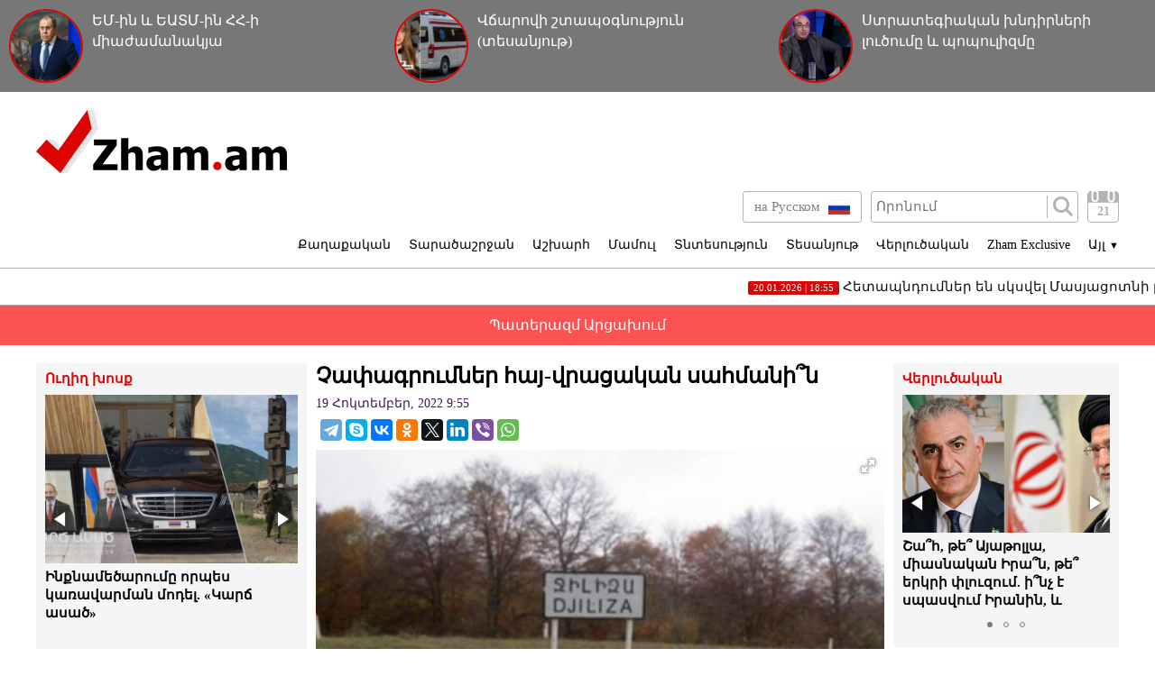

--- FILE ---
content_type: text/html; charset=UTF-8
request_url: https://www.zham.am/?p=142396&l=am
body_size: 13082
content:
<!doctype html>
<html class="no-js" lang="">
<head>
<meta charset="utf-8">
<!-- Google tag (gtag.js) -->
<script async src="https://www.googletagmanager.com/gtag/js?id=G-6JVMCRGVZS"></script>
<script>
window.dataLayer = window.dataLayer || [];
function gtag(){dataLayer.push(arguments);}
gtag('js', new Date());

gtag('config', 'G-6JVMCRGVZS');
</script>
<meta http-equiv="X-UA-Compatible" content="IE=edge">
<title>Zham.am | Չափագրումներ հայ-վրացական սահմանի՞ն</title>
<meta name="description" content="">
<meta name="viewport" content="width=device-width, initial-scale=1">
<link rel="shortcut icon" href="favicon.ico">
<meta name="author" content="Sargssyan">

		
<meta property='og:title' content="Չափագրումներ հայ-վրացական սահմանի՞ն" />
<meta property='og:description' content="&laquo;Հրապարակ&raquo; թերթը գրում է. &laquo;Ահազանգ ստացանք Լոռու մարզի Ջիլիզա գյուղից․ մեզ հետ կապ հաստատած բնակիչները հայտնեցին, որ երեկ Ջիլիզայում սահմանազատման աշխատանքներ են կատարվել։ Նրանք նկատ" />
<meta property='og:image' content="https://zham.am/timthumb.php?src=/disc/19-10-22/1d4fa56d7c89d9bad374ba18c8b7aba2.jpg&w=600&h=450" />
<meta property="og:url" content="https://zham.am/?p=142396&l=am/" />

<link rel="stylesheet" href="css/normalize.css">
<link rel="stylesheet" href="css/main.css?v=0.000000022">

<meta name="yandex-verification" content="41f054a9abb4c75b" />

</head>
<body>
<div id="fb-root"></div>
<script async defer crossorigin="anonymous" src="https://connect.facebook.net/ru_RU/sdk.js#xfbml=1&version=v4.0&appId=171040006306876&autoLogAppEvents=1"></script>


<script>
	var htmDIR = "/";
    var lang   = "am";
</script>
	<div class="headerNews clearfix">
					<a href="/?p=185873&l=am">
				<img src="/timthumb.php?src=/disc/20-01-26/97564430f0d6b416da911bb1890ff6b5.jpg&w=90&h=90">
				<span>ԵՄ-ին և ԵԱՏՄ-ին ՀՀ-ի միաժամանակյա անդամակցությունն անհնար է․ Լավրով (տեսանյութ)</span>
			</a>
					<a href="/?p=185863&l=am">
				<img src="/timthumb.php?src=/disc/20-01-26/e2c94cb3174b19e2a8c2ba46bc4260f1.jpg&w=90&h=90">
				<span>Վճարովի շտապօգնություն (տեսանյութ)</span>
			</a>
					<a href="/?p=185854&l=am">
				<img src="/timthumb.php?src=/disc/19-01-26/e4a53e43dddd03d3b2d5d2274c69456a.jpg&w=90&h=90">
				<span>Ստրատեգիական խնդիրների լուծումը և պոպուլիզմը</span>
			</a>
			
	</div>
	<header class="clearfix">
		<div class="logo">
			<a href="/?l=am">
				<img src="img/logo.png" alt="Zham.am Logo" title="Zham.am լրատվական կայք">
			</a>
		</div>
		<div class="headerRight clearfix">
			<div class="headerTop clearfix">
				<div class="lang">
					<a href="http://zham.am/?l=am" class="currentLang"><span>Հայերեն</span> <img src="img/flags/am.png"></a>
					<a href="http://zham.am/?l=ru" ><span>на Русском</span> <img src="img/flags/ru.png"></a>
				</div>
				<div class="searchBox clearfix">
					<form action="/?s&l=am" method="get">
						<input type="search" class="search" placeholder="Որոնում" name="s" value=""/>
						<input type="submit" value="" class="ssubmit"/>
					</form>
				</div>
				<div class="datePicker">
					<div class="dpButton">21</div>
					<div class="dateSearchBox clearfix">
					<form action="/?l=am" method="get" id="dtaeSearch">
						<input type="date" class="dateSearch" name="s" value="2026-01-21" min="2019-02-28" max="2026-01-21">
						<input type="hidden" name="date" value="true">
						<input type="submit" value="ՈՐՈՆԵԼ" class="dateSubmit">
					</form>
					<script>
						var input = $("<input>").attr("type", "hidden").val("true");
						$('#dtaeSearch').append($(input));
					</script>
					</div>
				</div>
				<div class="mobiSearchButton"></div>
				<div class="mobiMenuButton"></div>
			</div>
			<nav class="menu clearfix">
				<div class="menuUnit">
					<a class="menuDrop d1">Քաղաքական</a>
					<div class="menuDropBox db1">
						<a href="/?cat=1&l=am" >Քաղաքական</a>
						<a href="/?cat=2&l=am" >Արտաքին քաղաքականություն</a>
						<a href="/?cat=5&l=am" >Հասարակություն</a>
						<a href="/?cat=7&l=am" >Կրթություն</a>
						<a href="/?cat=8&l=am" >Ուղիղ խոսք</a>
						<a href="/?cat=11&l=am" >Իրավունք</a>
					</div>
				</div>
				<div class="menuUnit">
					<a class="menuDrop d2">Տարածաշրջան</a>
					<div class="menuDropBox db2">
						<a href="/?cat=20&l=am" >Արցախի Հանրապետություն</a>
						<a href="/?cat=21&l=am" >Ռուսաստան</a>
						<a href="/?cat=22&l=am" >Վրաստան</a>
						<a href="/?cat=23&l=am" >Ադրբեջան</a>
						<a href="/?cat=24&l=am" >Թուրքիա</a>
						<a href="/?cat=25&l=am" >Իրան</a>
					</div>
				</div>
				<div class="menuUnit">
					<a class="menuDrop d3">Աշխարհ</a>
					<div class="menuDropBox db3">
						<a href="/?cat=30&l=am" >ԱՄՆ</a>
						<a href="/?cat=31&l=am" >Եվրոպա</a>
						<a href="/?cat=32&l=am" >Մերձավոր Արևելք</a>
						<a href="/?cat=34&l=am" >Սփյուռք</a>
					</div>
				</div>
				<div class="menuUnit">
					<a href="/?cat=40&l=am" class="menuDrop">Մամուլ</a>
				</div>
				<div class="menuUnit">
					<a href="/?cat=3&l=am" class="menuDrop">Տնտեսություն</a>
				</div>
				<div class="menuUnit">
					<a href="/?cat=71&l=am" class="menuDrop">Տեսանյութ</a>
				</div>
				<div class="menuUnit">
					<a href="/?cat=6&l=am" class="menuDrop">Վերլուծական</a>
				</div>
				<div class="menuUnit">
					<a href="/?cat=70&l=am" class="menuDrop">Zham Exclusive</a>
				</div>
				<div class="menuUnit">
					<a class="menuDrop d4">Այլ <small>▼</small></a>
					<div class="menuDropBox db4">
						<a href="/?cat=72&l=am" >Ֆոտո</a>
						<a href="/?cat=60&l=am" >Շոու-բիզնես</a>
						<a href="/?cat=61&l=am" >Սպորտ</a>
						<a href="/?cat=63&l=am" >Մշակույթ</a>
						<a href="/?cat=12&l=am" >Կրիմինալ</a>
						<a href="/?cat=13&l=am" >Մայրաքաղաք</a>
						<a href="/?cat=14&l=am" >Հրապարակախոսություն</a>
					</div>
				</div>
				                              
			</nav>
		</div>
	</header>



	<marquee class="topNewsTicker">
			<a href="/?p=185871&l=am">
			<span><time>20.01.2026 | 18:55</time> Հետապնդումներ են սկսվել Մասյացոտնի թեմի քահանաների նկատմամբ</span>
		</a>
			<a href="/?p=185865&l=am">
			<span><time>20.01.2026 | 13:42</time> Նիկո՛լ, դե տես՝ թոշակառուներն ինչ են անելու․ Երվանդ Բոզոյան</span>
		</a>
			<a href="/?p=185864&l=am">
			<span><time>20.01.2026 | 13:36</time> Ձյունը չեն մաքրում, բայց նախատեսում են նոր ֆինանսական հատկացումներ (տեսանյութ)</span>
		</a>
			<a href="/?p=185861&l=am">
			<span><time>20.01.2026 | 10:48</time> Դե, վայելե՛ք Փաշինյանի ու ՔՊ-ի իշխանությունը. Ավանեսյանի գոտին 1375$ է, պայուսակը՝ 3150$. «Ժողովուրդ»</span>
		</a>
			<a href="/?p=185856&l=am">
			<span><time>20.01.2026 | 9:49</time> Երևանը՝ սառցե հրապարակ․ բա սրա համար ո՞ւմ տուգանեն (տեսանյութ)</span>
		</a>
			<a href="/?p=185855&l=am">
			<span><time>19.01.2026 | 22:45</time> Եպիսկոպոսաց ժողովը տեղի կունենա Ավստրիայում՝ փետրվարի 16-19-ը</span>
		</a>
			<a href="/?p=185849&l=am">
			<span><time>19.01.2026 | 21:54</time> Ժողովրդին շարունակում են թալանել․ Թուրքիայի սահմանի գյուղերը, կարծես, ուզում են դատարկել (տեսանյութ)</span>
		</a>
			<a href="/?p=185845&l=am">
			<span><time>19.01.2026 | 18:02</time> Եպիսկոպոսաց ժողովը կկազմակերպվի Հայաստանից դուրս</span>
		</a>
			<a href="/?p=185839&l=am">
			<span><time>19.01.2026 | 17:37</time> Շա՞հ, թե՞ Այաթոլլա, միասնական Իրա՞ն, թե՞ երկրի փլուզում. ի՞նչ է սպասվում Իրանին, և ինչպե՞ս այդ ամենը կազդի Հայաստանի անվտանգության վրա (ամփոփում)</span>
		</a>
			<a href="/?p=185838&l=am">
			<span><time>19.01.2026 | 16:45</time> Նիկոլական վախերի մասին (տեսանյութ)</span>
		</a>
		</marquee>
	<a href="/?cat=89&l=am" class="covid">Պատերազմ Արցախում</a>
	<div class="main clearfix">		<div class="mainLeft">
			<div class="newBox">
				<div class="titler"><a href="/?cat=8&l=am">Ուղիղ խոսք</a></div>
				<div class="fotorama myRama" data-width="100%" data-ratio="280/275" data-loop="true" data-autoplay="6000" data-transition="crossfade" data-clicktransition="slide">
									<div>
						<a href="/?p=185882&l=am">
							<img src="/timthumb.php?src=/disc/20-01-26/4db221091afe655342431e6e52e282ea.jpg&w=300&h=200">
							<span>Ինքնամեծարումը որպես կառավարման մոդել. «Կարճ ասած»</span>
						</a>
					</div>
									<div>
						<a href="/?p=185880&l=am">
							<img src="/timthumb.php?src=/disc/20-01-26/e5a819f026c71ad006316417efca6b60.jpg&w=300&h=200">
							<span>Խաչիկ Գալստյանի կալանքի վերաքննիչ բողոքը դատավորը չի ուղարկել դատարան. Փաստաբան</span>
						</a>
					</div>
									<div>
						<a href="/?p=185870&l=am">
							<img src="/timthumb.php?src=/disc/20-01-26/abd63164eb84c020cba6c675a2b88b20.jpg&w=300&h=200">
							<span>Մոտեցումը, կարծես, միտում ունի ստվերելու Բանակի օրը․ ՀՅԴ</span>
						</a>
					</div>
									<div>
						<a href="/?p=185848&l=am">
							<img src="/timthumb.php?src=/disc/19-01-26/42e6c3e80c86bf88459feadfdbcc8163.jpg&w=300&h=200">
							<span>Ո՞ւր է կորել Շիրակի մարզպետը</span>
						</a>
					</div>
									<div>
						<a href="/?p=185830&l=am">
							<img src="/timthumb.php?src=/disc/19-01-26/3bf9c4c5670fc047019590f284f46818.jpg&w=300&h=200">
							<span>Ահա թե ինչ է տիրում Սևան-Երևան մայրուղու «Չայնի» կոչված հատվածում</span>
						</a>
					</div>
					
				</div>
			</div>
			<div class="newBox">
				<div class="titler"><a href="/?news_line&l=am">Լրահոս</a></div>
				<div class="timeline">
									<a href="/?p=185886&l=am" class="timelineUnit clearfix">
						<img src="/timthumb.php?src=/disc/20-01-26/7bba1e445c2d37c44cb752fda2763911.jpg&w=60&h=60" class="tlImage">
						<span>Ես չեմ կարող միանալ որևէ նախաձեռնության, որը իր էությամբ ուղղված է Եկեղեցու հեղինակազրկմանը․ Տեր Արտաշես Հակոբյան
</span>
						<time>20.Հունվար.2026 | 23:06</time> 
					</a>
									<a href="/?p=185885&l=am" class="timelineUnit clearfix">
						<img src="/timthumb.php?src=/disc/20-01-26/fab95777f681a6a361316f4b172b014b.jpg&w=60&h=60" class="tlImage">
						<span>Սուրբ Աստվածածին եկեղեցում կկատարվի միասնական ժամերգություն
</span>
						<time>20.Հունվար.2026 | 23:04</time> 
					</a>
									<a href="/?p=185884&l=am" class="timelineUnit clearfix">
						<img src="/timthumb.php?src=/disc/20-01-26/273ece27c5be52c26900e34bf526bd4b.jpg&w=60&h=60" class="tlImage">
						<span>Տեղյա՞կ եք, որ Փաշինյանի կառավարությունը 2025 թվականին լրացուցիչ 2 մլրդ 800 միլիոն ԱՄՆ դոլարի պարտք է վերցրել. Հովհաննես Ավետիսյան</span>
						<time>20.Հունվար.2026 | 22:55</time> 
					</a>
									<a href="/?p=185883&l=am" class="timelineUnit clearfix">
						<img src="/timthumb.php?src=/disc/20-01-26/6574fde46290261aea421c3ccd38e9ae.jpg&w=60&h=60" class="tlImage">
						<span>Միջին կենսաթոշակ ստացողն աղքատ է, նվազագույն կենսաթոշակ ստացողը՝ ծայրահեղ աղքատ․ Թադևոս Ավետիսյան</span>
						<time>20.Հունվար.2026 | 22:49</time> 
					</a>
									<a href="/?p=185882&l=am" class="timelineUnit clearfix">
						<img src="/timthumb.php?src=/disc/20-01-26/4db221091afe655342431e6e52e282ea.jpg&w=60&h=60" class="tlImage">
						<span>Ինքնամեծարումը որպես կառավարման մոդել. «Կարճ ասած»</span>
						<time>20.Հունվար.2026 | 22:46</time> 
					</a>
									<a href="/?p=185881&l=am" class="timelineUnit clearfix">
						<img src="/timthumb.php?src=/disc/20-01-26/ccc04c822456cced6e85a8e3f5c616f0.jpg&w=60&h=60" class="tlImage">
						<span>Հայաստան-Թուրքիա և Հայաստան-Ադրբեջան կարգավորման գործընթացները կհանգուցալուծվեն զուգահեռաբար. Ալիև</span>
						<time>20.Հունվար.2026 | 22:41</time> 
					</a>
									<a href="/?p=185880&l=am" class="timelineUnit clearfix">
						<img src="/timthumb.php?src=/disc/20-01-26/e5a819f026c71ad006316417efca6b60.jpg&w=60&h=60" class="tlImage">
						<span>Խաչիկ Գալստյանի կալանքի վերաքննիչ բողոքը դատավորը չի ուղարկել դատարան. Փաստաբան</span>
						<time>20.Հունվար.2026 | 19:51</time> 
					</a>
									<a href="/?p=185879&l=am" class="timelineUnit clearfix">
						<img src="/timthumb.php?src=/disc/20-01-26/13c5fde37587fa11708919561f0686a6.jpg&w=60&h=60" class="tlImage">
						<span>Հայաստանն ի՞նչ է ստանում, ինչպե՞ս է ճեղքվում Հայաստանի շրջափակումը․ Արթուր Խաչատրյան</span>
						<time>20.Հունվար.2026 | 19:49</time> 
					</a>
									<a href="/?p=185878&l=am" class="timelineUnit clearfix">
						<img src="/timthumb.php?src=/disc/20-01-26/afeac3aeeafe5a1478e1645a16b7bb90.jpg&w=60&h=60" class="tlImage">
						<span>«Ես չեմ պատրաստվում համակերպվել, ոչ էլ լռել. ազատություն քաղբանտարկյալներին». Հայկ Մամիջանյան</span>
						<time>20.Հունվար.2026 | 19:37</time> 
					</a>
									<a href="/?p=185877&l=am" class="timelineUnit clearfix">
						<img src="/timthumb.php?src=/disc/20-01-26/908550dc177bf9dd9ba9d7663e596b8c.jpg&w=60&h=60" class="tlImage">
						<span>Եթե ես լինեի հայ ժողովրդի փոխարեն, լրջորեն կանհանգստանայի․ Լավրով</span>
						<time>20.Հունվար.2026 | 19:21</time> 
					</a>
									<a href="/?p=185876&l=am" class="timelineUnit clearfix">
						<img src="/timthumb.php?src=/disc/20-01-26/c1866e436e46391cbd83eda67259982c.jpg&w=60&h=60" class="tlImage">
						<span>Վեհափառին Կտրիճով դիմողները «Սորոսից» ու թուրք-ադրբեջանական տանդեմից սնվողներն են. Տեր Վրթանես</span>
						<time>20.Հունվար.2026 | 19:14</time> 
					</a>
									<a href="/?p=185875&l=am" class="timelineUnit clearfix">
						<img src="/timthumb.php?src=/disc/20-01-26/c887edc5b5f731fbb3d757c270dacb45.jpg&w=60&h=60" class="tlImage">
						<span>Բրատիսլավայում ձևավորվել է Հայ առաքելական եկեղեցու պաշտպանության միջազգային ճակատը. «Փաստ»</span>
						<time>20.Հունվար.2026 | 19:08</time> 
					</a>
									<a href="/?p=185874&l=am" class="timelineUnit clearfix">
						<img src="/timthumb.php?src=/disc/20-01-26/92690687f22e9ae066c9e6d7d9d9000d.jpg&w=60&h=60" class="tlImage">
						<span>Ուղղակի իմ անձից ձերբազատում եմ մարդկանց. Գագիկ Սարգսյանը հրաժարական տվեց դահուկային սպորտի ֆեդերացիայի նախագահի պաշտոնից</span>
						<time>20.Հունվար.2026 | 19:05</time> 
					</a>
									<a href="/?p=185873&l=am" class="timelineUnit clearfix">
						<img src="/timthumb.php?src=/disc/20-01-26/97564430f0d6b416da911bb1890ff6b5.jpg&w=60&h=60" class="tlImage">
						<span>ԵՄ-ին և ԵԱՏՄ-ին ՀՀ-ի միաժամանակյա անդամակցությունն անհնար է․ Լավրով (տեսանյութ)</span>
						<time>20.Հունվար.2026 | 18:58</time> 
					</a>
									<a href="/?p=185872&l=am" class="timelineUnit clearfix">
						<img src="/timthumb.php?src=/disc/20-01-26/fe0e486481eabbceea7c5b49e1be7fde.jpg&w=60&h=60" class="tlImage">
						<span>Գուսան ծայրագույն վարդապետ Ալճանյանն ազատվել է Շվեյցարիայի Հայոց թեմի առաջնորդական տեղապահի պաշտոնից․ նոր նշանակումներ</span>
						<time>20.Հունվար.2026 | 18:56</time> 
					</a>
									<a href="/?p=185871&l=am" class="timelineUnit clearfix">
						<img src="/timthumb.php?src=/disc/20-01-26/147a77d7d2bd931c044c0c183999fa14.jpg&w=60&h=60" class="tlImage">
						<span>Հետապնդումներ են սկսվել Մասյացոտնի թեմի քահանաների նկատմամբ</span>
						<time>20.Հունվար.2026 | 18:55</time> 
					</a>
									<a href="/?p=185870&l=am" class="timelineUnit clearfix">
						<img src="/timthumb.php?src=/disc/20-01-26/abd63164eb84c020cba6c675a2b88b20.jpg&w=60&h=60" class="tlImage">
						<span>Մոտեցումը, կարծես, միտում ունի ստվերելու Բանակի օրը․ ՀՅԴ</span>
						<time>20.Հունվար.2026 | 16:59</time> 
					</a>
									<a href="/?p=185869&l=am" class="timelineUnit clearfix">
						<img src="/timthumb.php?src=/disc/20-01-26/60b93f52f16d7af92edc3bd6dbef537c.jpg&w=60&h=60" class="tlImage">
						<span>Հայաստանում քաղաքական հայացքների արտահայտման համար մարդկանց ձերբակալելը լուրջ տարակուսանք և մտահոգություն է առաջացնում. Լավրով</span>
						<time>20.Հունվար.2026 | 15:42</time> 
					</a>
									<a href="/?p=185868&l=am" class="timelineUnit clearfix">
						<img src="/timthumb.php?src=/disc/20-01-26/7d3760975c26c0828b7cff4f4af4f85d.jpg&w=60&h=60" class="tlImage">
						<span>Մասյացոտն թեմի քահանաներին սպառնալիքի և ճնշման միջոցով փորձում են ենթարկեցնել թեմի հեռացված առաջնորդին. ահազանգ</span>
						<time>20.Հունվար.2026 | 15:00</time> 
					</a>
									<a href="/?p=185867&l=am" class="timelineUnit clearfix">
						<img src="/timthumb.php?src=/disc/20-01-26/3ace91e773f1b07cd4753e6691800c1c.jpg&w=60&h=60" class="tlImage">
						<span>Պատգամավորներ Գառնիկ Դանիելյանը, Լևոն Քոչարյանը և Պետրոս Մեղրյանը տեսակցել են քրեակատարողական հիմնարկում գտնվող Աշոտ Մինասյանին</span>
						<time>20.Հունվար.2026 | 14:46</time> 
					</a>
									<a href="/?p=185866&l=am" class="timelineUnit clearfix">
						<img src="/timthumb.php?src=/disc/20-01-26/ea832e04f32e934bde6dbd7430e85862.jpg&w=60&h=60" class="tlImage">
						<span>Ադրբեջանը շարունակում է ՀՀ-ի դեմ տարածքային հավակնությունների հարցը պահել օրակարգում. Աբրահամյան</span>
						<time>20.Հունվար.2026 | 13:44</time> 
					</a>
									<a href="/?p=185865&l=am" class="timelineUnit clearfix">
						<img src="/timthumb.php?src=/disc/20-01-26/e188ff860160067bdafe9b7a2b46e5e1.jpg&w=60&h=60" class="tlImage">
						<span>Նիկո՛լ, դե տես՝ թոշակառուներն ինչ են անելու․ Երվանդ Բոզոյան</span>
						<time>20.Հունվար.2026 | 13:42</time> 
					</a>
									<a href="/?p=185864&l=am" class="timelineUnit clearfix">
						<img src="/timthumb.php?src=/disc/20-01-26/590f5d2087627c082fe26225307b322c.jpg&w=60&h=60" class="tlImage">
						<span>Ձյունը չեն մաքրում, բայց նախատեսում են նոր ֆինանսական հատկացումներ (տեսանյութ)</span>
						<time>20.Հունվար.2026 | 13:36</time> 
					</a>
									<a href="/?p=185863&l=am" class="timelineUnit clearfix">
						<img src="/timthumb.php?src=/disc/20-01-26/e2c94cb3174b19e2a8c2ba46bc4260f1.jpg&w=60&h=60" class="tlImage">
						<span>Վճարովի շտապօգնություն (տեսանյութ)</span>
						<time>20.Հունվար.2026 | 13:34</time> 
					</a>
									<a href="/?p=185862&l=am" class="timelineUnit clearfix">
						<img src="/timthumb.php?src=/disc/20-01-26/5708d4309dffc1efb8db2dcfa15bacf7.jpg&w=60&h=60" class="tlImage">
						<span>Հ1-ի «մասսովկան» տարիներով չի վճարվում</span>
						<time>20.Հունվար.2026 | 12:59</time> 
					</a>
									<a href="/?p=185861&l=am" class="timelineUnit clearfix">
						<img src="/timthumb.php?src=/disc/20-01-26/afe5dd351c396ff5cb5588e7581318e1.jpg&w=60&h=60" class="tlImage">
						<span>Դե, վայելե՛ք Փաշինյանի ու ՔՊ-ի իշխանությունը. Ավանեսյանի գոտին 1375$ է, պայուսակը՝ 3150$. «Ժողովուրդ»</span>
						<time>20.Հունվար.2026 | 10:48</time> 
					</a>
									<a href="/?p=185860&l=am" class="timelineUnit clearfix">
						<img src="/timthumb.php?src=/disc/20-01-26/8f1febf0329678dd7b4e205fbaaf66e0.jpg&w=60&h=60" class="tlImage">
						<span>ՔՊ-ում թեժ օրեր են սպասվում</span>
						<time>20.Հունվար.2026 | 10:36</time> 
					</a>
									<a href="/?p=185859&l=am" class="timelineUnit clearfix">
						<img src="/timthumb.php?src=/disc/20-01-26/dde415eae586b3c3beb8daba6bd34a9d.jpg&w=60&h=60" class="tlImage">
						<span>Դավիթ Տոնոյանի և ՊՆ նախկին պաշտոնյաների դեմ հարուցված քրեական գործը ավարտվում է</span>
						<time>20.Հունվար.2026 | 10:21</time> 
					</a>
									<a href="/?p=185858&l=am" class="timelineUnit clearfix">
						<img src="/timthumb.php?src=/disc/20-01-26/2e5f85733996a08cebdba63ab6dba5d1.jpg&w=60&h=60" class="tlImage">
						<span>«Թրամփի» միջանցքը Հայաստանում պաշարների նոր «զարդատուփ» է ԱՄՆ-ի համար</span>
						<time>20.Հունվար.2026 | 10:13</time> 
					</a>
									<a href="/?p=185857&l=am" class="timelineUnit clearfix">
						<img src="/timthumb.php?src=/disc/20-01-26/aa81efd60df1eef84b3ea3255b192b32.jpg&w=60&h=60" class="tlImage">
						<span>Իշխանություններն ամեն կերպ խոչընդոտել են «Մենք կանք» միջոցառման անցկացմանը. «Փաստ»</span>
						<time>20.Հունվար.2026 | 9:55</time> 
					</a>
						
				</div>
			</div>
			<div class="allTimeline">
				<a href="/?news_line&l=am">
					ԱՄԲՈՂՋ ԼՐԱՀՈՍԸ				</a>
			</div>
			<div class="newBox">
				<div class="titler"><a>Ամենաընթերցված</a></div>
				<div class="myRama">
									<div class="mostPopUnit">
						<a href="/?p=185861&l=am" class="clearfix">
							<img src="/timthumb.php?src=/disc/20-01-26/afe5dd351c396ff5cb5588e7581318e1.jpg&w=300&h=200">
							<span>Դե, վայելե՛ք Փաշինյանի ու ՔՊ-ի իշխանությունը. Ավանեսյանի գոտին 1375$ է, պայուսակը՝ 3150$. «Ժողովուրդ»<b>1</b></span>
						</a>
					</div>
									<div class="mostPopUnit">
						<a href="/?p=185860&l=am" class="clearfix">
							<img src="/timthumb.php?src=/disc/20-01-26/8f1febf0329678dd7b4e205fbaaf66e0.jpg&w=300&h=200">
							<span>ՔՊ-ում թեժ օրեր են սպասվում<b>2</b></span>
						</a>
					</div>
									<div class="mostPopUnit">
						<a href="/?p=185863&l=am" class="clearfix">
							<img src="/timthumb.php?src=/disc/20-01-26/e2c94cb3174b19e2a8c2ba46bc4260f1.jpg&w=300&h=200">
							<span>Վճարովի շտապօգնություն (տեսանյութ)<b>3</b></span>
						</a>
					</div>
									<div class="mostPopUnit">
						<a href="/?p=185877&l=am" class="clearfix">
							<img src="/timthumb.php?src=/disc/20-01-26/908550dc177bf9dd9ba9d7663e596b8c.jpg&w=300&h=200">
							<span>Եթե ես լինեի հայ ժողովրդի փոխարեն, լրջորեն կանհանգստանայի․ Լավրով<b>4</b></span>
						</a>
					</div>
									<div class="mostPopUnit">
						<a href="/?p=185865&l=am" class="clearfix">
							<img src="/timthumb.php?src=/disc/20-01-26/e188ff860160067bdafe9b7a2b46e5e1.jpg&w=300&h=200">
							<span>Նիկո՛լ, դե տես՝ թոշակառուներն ինչ են անելու․ Երվանդ Բոզոյան<b>5</b></span>
						</a>
					</div>
								</div>
			</div>
			<div class="fotorama myRama myRamaSmall" data-width="100%" data-ratio="300/300" data-loop="true" data-autoplay="6000" data-transition="crossfade" data-clicktransition="slide">
									<div>
						<a href="/?p=150054&l=am">
							<img src="/timthumb.php?src=/disc/11-03-23/65f23e601515f73e4bc93320f4780803.jpg&w=300&h=300">
						</a>
					</div>
									<div>
						<a href="/?p=150053&l=am">
							<img src="/timthumb.php?src=/disc/11-03-23/ccd513ba753e40949ecc8586d0e70c0f.jpg&w=300&h=300">
						</a>
					</div>
									<div>
						<a href="/?p=114039&l=am">
							<img src="/timthumb.php?src=/disc/08-09-21/41150e5788d4ef7b8f8604f833930f0b.jpg&w=300&h=300">
						</a>
					</div>
									<div>
						<a href="/?p=101261&l=am">
							<img src="/timthumb.php?src=/disc/10-04-21/f8fd5b22952cebc2b3b19e9b2f80e582.jpg&w=300&h=300">
						</a>
					</div>
									<div>
						<a href="/?p=90940&l=am">
							<img src="/timthumb.php?src=/disc/09-01-21/6f13cdb9e05b2758c6aa0d2a319a9975.jpg&w=300&h=300">
						</a>
					</div>
							</div>
		</div>		<div class="mainCenter">
			<div id="make-count" data-id="142396"></div>
			<article class="news">
				<h1>Չափագրումներ հայ-վրացական սահմանի՞ն</h1>
				<time>19 Հոկտեմբեր, 2022 9:55</time>
				<div class="articleShaher clearfix">
					<div class="fb-share-button" data-href="https://zham.am/?p=142396&l=am/" data-layout="button_count" data-size="large"><a target="_blank" href="https://www.facebook.com/sharer/sharer.php?u=https%3A%2F%2Fdevelopers.facebook.com%2Fdocs%2Fplugins%2F&amp;src=sdkpreparse" class="fb-xfbml-parse-ignore">Поделиться</a></div>
					<script type="text/javascript" src="//yastatic.net/es5-shims/0.0.2/es5-shims.min.js" charset="utf-8"></script>
					<script type="text/javascript" src="//yastatic.net/share2/share.js" charset="utf-8"></script>
					<div class="ya-share2" data-services="telegram,skype,vkontakte,odnoklassniki,twitter,linkedin,viber,whatsapp" data-counter=""></div>
				</div>
				<div class="articleImge">
										<div class="fotorama" data-click="true" data-allowfullscreen="true" data-width="100%">
						<img src="/timthumb.php?src=/disc/19-10-22/1d4fa56d7c89d9bad374ba18c8b7aba2.jpg&w=450" title="Չափագրումներ հայ-վրացական սահմանի՞ն">
					</div>
									</div>
				<div class="articleInner clearfix">	
									<div class="suggestions">
						<span>Դիտել նաև</span>
						<div class="mobiSug">
													<a href="/?p=168517&l=am">Խաղի գինը լինելու ենք մենք՝ Հայաստանի Հանրապետությունը. Ավետ Ադոնց (տեսանյութ)</a>
													<a href="/?p=167595&l=am">Փաշինյանը թող հրապարակի քարտեզները՝ կոորդինատներով. Արամ Օրբելյան</a>
													<a href="/?p=167331&l=am">Գործակալներն իրե՛նց շարքերում են. բոլոր ուժային կառույցներն իրենց ձեռքում են, թող բռնեն. Հայկ Մամիջանյան</a>
													<a href="/?p=167023&l=am">Մենք մեր հողը չենք ծախում. Կիրանցի բնակիչները դժգոհ են դելիմիտացիայի արդյունքներից</a>
													<a href="/?p=167012&l=am">...Իսկ նրանք այս ընթացքում «գլուխները կախ» ձևում ու կտրտում են երկիրը</a>
												</div>
					</div>
								</div>
				<p style="text-align: justify;"><strong>&laquo;Հրապարակ&raquo; թերթը գրում է.</strong> &laquo;Ահազանգ ստացանք Լոռու մարզի Ջիլիզա գյուղից․ մեզ հետ կապ հաստատած բնակիչները հայտնեցին, որ երեկ Ջիլիզայում սահմանազատման աշխատանքներ են կատարվել։ Նրանք նկատել են զինվորական համազգեստով անձանց, որոնց ուղեկցել են Ալավերդու քաղաքապետարանի աշխատակիցները։ Թե ովքեր են, ինչ աշխատանքներ են իրականացրել, ահազանգողները տեղյակ չէին։</p>
<p style="text-align: justify;">Մենք փորձեցինք ճշտել, թե ինչ աշխատանքներ են կատարվում հայ-վրացական սահմանին, սակայն Ջիլիզա վարչական շրջանի ղեկավար Մհեր Վարդանյանն ասաց, որ ինքը չի տեսել նման խումբ։ &laquo;Սահմանի այս հատվածը հսկում է Ազգային անվտանգության ծառայությունը։ Էս կողմում երեւացող բան չի եղել, գուցե վրացական կողմի՞ց են եկել, պայմանավորվածություն են ունեցել։ Ես չգիտեմ։ Մեր կողմից նման դեպք չեմ նկատել&raquo;,- ասաց Ջիլիզայի ղեկավարը։&nbsp;</p>
<p style="text-align: justify;">Ալավերդու նորընտիր համայնքապետը եւս չհաստատեց տեղեկությունը։ Հարցին, թե երեկ համայնքապետարանի աշխատողներ եղե՞լ են Ջիլիզայում՝ զինվորական համազգեստով մարդկանց, ենթադրաբար՝ սահմանապահների հետ, նա սկզբում ասաց, որ տեղյակ չէ, հետո՝ որ ճշտել է ու իմացել, որ նման բան չկա։ Մենք պարզեցինք, որ, այնուամենայնիվ, Ալավերդու նորընտիր քաղաքապետ Արկադի Թամազյանը մեզ հետ խոսելու ընթացքում գտնվում էր Վրաստանում, սահմանային հարցերով ինչ-որ հանդիպումների էր մասնակցում։&nbsp;</p>
<p>- <strong>Ի՞նչ գործով եք մեկնել Վրաստան։ Ճի՞շտ է, որ Դուք հիմա սահմանամերձ Աղքյորփի գյուղում եք։&nbsp;</strong></p>
<p>- Ոչ, ուրիշ հարցով եմ Վրաստանում, դրա հետ կապ չունի։&nbsp;</p>
<p>- <strong>Գաղտնի՞ք է, կարո՞ղ է՝ անձնական գործով եք գնացել։&nbsp;</strong></p>
<p>- Ոչ, ուղղակի անունը չեմ հիշում։ Ծառայողական գործով եմ, անդրսահմանային համագործակցության հարցերով։&nbsp;</p>
<p><strong>- Դա ի՞նչ է, սեմինա՞ր է։&nbsp;&nbsp;</strong></p>
<p>- Հա, էլի։ Ոնց որ։</p>
<p>- <strong>Հնարավո՞ր է, որ հենց սահմանազատման շրջանակներում մեկնել եք՝ տեղում իրավիճակին ծանոթանալու։&nbsp;</strong></p>
<p>- Չէ, մենք Ախալցխա, Ախալքալաք ենք, էդ ի՞նչ կապ ունի։&nbsp;</p>
<p>Զանգահարեցինք նաեւ ԱԱԾ, որպեսզի տեղեկանայինք, թե ինչ աշխատանքներ են տեղի ունենում, եւ արդյոք դրանք հայ-վրացական պետական սահմանի զատման աշխատանքների շրջանակներո՞ւմ են իրականացվում, որը տարիներ առաջ է սկսվել ու ոչ մի կերպ չի ավարտվում։ &laquo;Որեւէ գործողություն մեր կողմից չի արվում։ Հնարավոր է՝ այլ աշխատանքներ են կատարվում։ Համենայնդեպս, ԱԱԾ-ի մասով՝ մեր սահմանապահ զորքերը ներգրավված չեն&raquo;,- պատասխանեցին մեզ ԱԱԾ մամուլի կենտրոնից։&nbsp;</p>
<p>Հիշեցնենք, որ Վրաստանի հետ մեր պետական սահմանի սահմանազատման շուրջ բանակցությունները վաղուց են ընթանում՝ դեռ 90-ականներից։ 1996-ից երկու երկրների միջեւ գործում են սահմանի դելիմիտացիայի եւ դեմարկացիայի հանձնաժողովներ։ Գործընթացը, սակայն, ձգձգվում է։ 225 կմ սահմանագծից 78 կմ-ն մինչ օրս դեռ համաձայնեցված, հստակեցված չէ։</p>
<p style="text-align: justify;">Հայաստանի նոր կառավարությունը մինչեւ 2026 թվականը նախատեսում է զբաղվել ինչպես Ադրբեջանի, այնպես էլ Վրաստանի հետ պետական սահմանի սահմանազատման ու սահմանագծման հարցով։ Չհամաձայնեցված հատվածը՝ այդ 65 կմ-ն, ընկած է հայկական Ջիլիզա եւ վրացական Չանախչի գյուղերի միջեւ։ Չհամաձայնեցված տարածքներ ունենք նաեւ Բավրայի, Սադախլոյի, Խոժոռնու, Սոմխեթի լեռնաշղթայի, Իրգանչայ գյուղի մոտ, ինչպես նաեւ Աղքյորփի-Չանախչի-Բրդաձոր հատվածում։</p>
<p style="text-align: justify;">Թե ինչու են չափագրման գործընթացի մանրամասները գաղտնի պահում, կարելի է միայն ենթադրել։ Հավանաբար, չեն ցանկանում, որ մարդիկ ասեն՝ թուրքին հող ենք տալիս՝ հերիք չէ, մի բան էլ վրացուն ենք հանձնում։ Այս տրամաբանությունը, իհարկե, անկախ ամեն ինչից՝ աշխատելու է։ Իրականում այստեղ վաղուց հարցեր են հասունացել։ Օրինակ, Մառնեուլի շրջանի Խոժոռնի գյուղի մի հատվածը հայկական հողի վրա է, մյուսը՝ վրացական։ Վրացական Աղքյորփի, Չանախչի, Բրդաձոր գյուղերի բնակիչների այգիների մի մասն էլ հայկական սահմանում։ Աղքյորփին հայաբնակ է, բայց գտնվում է վրացական սահմանում։ Այստեղ գտնվում է Խուճապի վանքը, որի կոորդինատները եւս հստակ չեն։ Պարզապես վտանգավորն այն է, որ հնարավոր է մեր թուլացած վիճակից այս պահին ուզում է օգտվել ոչ միայն թշնամի Ադրբեջանը, այլեւ՝ բարեկամական Վրաստանը եւ հօգուտ իրեն սահմանազատում իրականացնել&raquo;:</p>
<p style="text-align: justify;"><strong>Առավել մանրամասն՝ թերթի այսօրվա համարում</strong></p>		
								<div class="fb-quote"></div>
			</article>
			<div class="articleShaher clearfix">
				<div class="fb-share-button" data-href="https://zham.am/?p=142396&l=am/" data-layout="button_count" data-size="large"><a target="_blank" href="https://www.facebook.com/sharer/sharer.php?u=https%3A%2F%2Fdevelopers.facebook.com%2Fdocs%2Fplugins%2F&amp;src=sdkpreparse" class="fb-xfbml-parse-ignore">Поделиться</a></div>
				<script type="text/javascript" src="//yastatic.net/es5-shims/0.0.2/es5-shims.min.js" charset="utf-8"></script>
				<script type="text/javascript" src="//yastatic.net/share2/share.js" charset="utf-8"></script>
				<div class="ya-share2" data-services="facebook,telegram,skype,vkontakte,odnoklassniki,twitter,linkedin,viber,whatsapp" data-counter=""></div>
				<!--<div class="articleHits">
					</?= $t['items']['seen'] ?> <span></?= $data['hits'] ?></span> </?= $t['items']['times'] ?>
				</div>-->
			</div>
			
				<div class="telegram">
					<span>Հետևեք մեզ <a href="https://t.me/zham_news_armenia" target="_blank">Telegram</a>-ում</span><img src="img/telegram1.png">
				</div>
				<div class="telegram youtube">
					<span>Հետևեք մեզ <a href="https://www.youtube.com/user/zhamvideo" target="_blank">YouTube</a>-ում</span><img src="img/youtube1.png">
				</div>
						<div class="articleComments">
				<div class="fb-comments" data-href="https://zham.am/?p=142396&l=am/" data-width="100%" data-numposts="3"></div>
			</div>
					</div>
				<div class="mainRight">
			<div class="newBox">
				<div class="titler"><a href="/?cat=6&l=am">Վերլուծական</a></div>
				<div class="fotorama myRama myRamaSmall" data-width="100%" data-ratio="230/240" data-loop="true" data-autoplay="6000" data-transition="crossfade" data-clicktransition="slide">
									<div>
						<a href="/?p=185839&l=am">
							<img src="/timthumb.php?src=/disc/19-01-26/67f49c9648a3cd52cdc1d808cd0d11f9.jpg&w=300&h=200">
							<span>Շա՞հ, թե՞ Այաթոլլա, միասնական Իրա՞ն, թե՞ երկրի փլուզում. ի՞նչ է սպասվում Իրանին, և ինչպե՞ս այդ ամենը կազդի Հայաստանի անվտանգության վրա (ամփոփում)</span>
						</a>
					</div>
									<div>
						<a href="/?p=185836&l=am">
							<img src="/timthumb.php?src=/disc/19-01-26/a28c549df7e5e1b43a54abceadf91745.jpg&w=300&h=200">
							<span>Ի՞նչ  կապ կա Թրամփի  քայլերի, Գրենդլանդիայի, Վենեսուելայի, Իրանի դեպքերի  և ոսկու գնի սրընթաց աճի մեջ</span>
						</a>
					</div>
									<div>
						<a href="/?p=185775&l=am">
							<img src="/timthumb.php?src=/disc/16-01-26/46deaa10a3326293af4eedf2def915f2.jpg&w=300&h=200">
							<span>Ինչո՞ւ  է Դանիել Իոաննիսյանը փորձում հերքել անհերքելին</span>
						</a>
					</div>
					
				</div>
			</div>
			<div class="socialBox">
				<div class="fb-page" data-href="https://www.facebook.com/ZhamLratvakan/" data-tabs="" data-width="" data-height="" data-small-header="false" data-adapt-container-width="true" data-hide-cover="false" data-show-facepile="true"><blockquote cite="https://www.facebook.com/www.zham.am/" class="fb-xfbml-parse-ignore"><a href="https://www.facebook.com/www.zham.am/">Zham.am</a></blockquote></div>
			</div>
			<div class="newBox">
				<div class="titler"><a href="/?cat=70&l=am">Zham Exclusive</a></div>
				<div class="exclusiveBox clearfix">
									<a href="/?p=184010&l=am">
						<img src="/timthumb.php?src=/disc/11-11-25/00f1cd3ecd6af77d32bbec95f84def59.jpg&w=300&h=200">
						<span>Գրիշա Հարությունյանի կյանքն ու գործունեությունը (տեսանյութ)</span>
					</a>
									<a href="/?p=183165&l=am">
						<img src="/timthumb.php?src=/disc/15-10-25/60a41d524d965ae0d9e02e680fb2d93a.jpg&w=300&h=200">
						<span>«Մայր Հայաստան» կուսակցության նախընտրական ծրագիրը. Վաղարշապատ խոշորացված համայնք</span>
					</a>
									<a href="/?p=182979&l=am">
						<img src="/timthumb.php?src=/disc/07-10-25/8f1d9636b4f644135352589a3f2b57d8.jpg&w=300&h=200">
						<span>Հին քաղաքի պատկերների պահապանը. Վահան Թումասյան</span>
					</a>
					
				</div>
			</div>
						<div class="newBox newBoxRed">
				<div class="titler"><a href="#">LIVE</a></div>
				<div class="liveBlock">
					<iframe width="560" height="315" src="https://www.youtube.com/embed/cEdOmaMUGM?rel=0&amp;autoplay=1&mute=1" frameborder="0" allow="accelerometer; autoplay; encrypted-media; gyroscope; picture-in-picture" allowfullscreen></iframe>
				</div>
			</div>
						<div class="socialBox subYT">
				<script src="https://apis.google.com/js/platform.js"></script>
				<div class="g-ytsubscribe" data-channel="zhamvideo" data-layout="full" data-count="default"></div>
			</div>
			<div class="socialBox subTG">
				<a href="https://t.me/zham_news_armenia" target="_blannk" class="telegramButton">
					 Subscribe to our<br /> Telegram Channel
					 <img src="img/telegram.png">
				</a>
			</div>
			<!--<div class="vannerCat">
				<a href="<//?= createURL('cat=85') ?>">
					<img src="img/cat.jpg">
				</a>
			</div>-->
			<div class="calendarRight">
				<div class="titler"><a>Որոնում ամսաթվով</a></div>
				<div class="dateSearchBox clearfix">
				<form action="/?l=am" method="get" id="dtaeSearch">
					<input type="date" class="dateSearch" name="s" value="2026-01-21" min="2019-02-28" max="2026-01-21">
					<input type="hidden" name="date" value="true">
					<input type="submit" value="ՈՐՈՆԵԼ" class="dateSubmit">
				</form>
				<script>
					var input = $("<input>").attr("type", "hidden").val("true");
					$('#dtaeSearch').append($(input));
				</script>
				</div>
			</div>
			<div class="newBox">
				<div class="titler"><a href="/?cat=81&l=am">Հարցազրույց</a></div>
				<div class="fotorama myRama myRamaSmall" data-width="100%" data-ratio="230/240" data-loop="true" data-autoplay="6000" data-transition="crossfade" data-clicktransition="slide">
									<div>
						<a href="/?p=185876&l=am">
							<img src="/timthumb.php?src=/disc/20-01-26/c1866e436e46391cbd83eda67259982c.jpg&w=300&h=200">
							<span>Վեհափառին Կտրիճով դիմողները «Սորոսից» ու թուրք-ադրբեջանական տանդեմից սնվողներն են. Տեր Վրթանես</span>
						</a>
					</div>
									<div>
						<a href="/?p=185817&l=am">
							<img src="/timthumb.php?src=/disc/17-01-26/64cd2c27b11475dcea5ece94e9c233ff.jpg&w=300&h=200">
							<span>Մեկ օրում 20 հազար դոլար ստանալը ժողովո՞ւրդն է որոշել. Լիա Սարգսյան</span>
						</a>
					</div>
									<div>
						<a href="/?p=185801&l=am">
							<img src="/timthumb.php?src=/disc/17-01-26/f50028cbfd37c125bed059a7ad541df4.jpg&w=300&h=200">
							<span>Թրամփն առավելագույնը պահանջելով՝ փորձում է ստանալ գոնե նվազագույնը. քաղաքագետ</span>
						</a>
					</div>
					
				</div>
			</div>
			<div class="socialBox twsb">
				<a href="https://twitter.com/intent/tweet?screen_name=Zham__am&ref_src=twsrc%5Etfw" class="twitter-mention-button" data-show-count="false">Tweet to @Zham__am</a><script async src="https://platform.twitter.com/widgets.js" charset="utf-8"></script>
				<div class="twbox">
					<a class="twitter-timeline" href="https://twitter.com/Zham__am?ref_src=twsrc%5Etfw">Tweets by Zham__am</a> <script async src="https://platform.twitter.com/widgets.js" charset="utf-8"></script>
				</div>
			</div>
			<div class="newBox">
				<div class="titler"><a href="/?cat=13&l=am">Մայրաքաղաք</a></div>
				<div class="fotorama myRama myRamaSmall" data-width="100%" data-ratio="230/240" data-loop="true" data-autoplay="6000" data-transition="crossfade" data-clicktransition="slide">
									<div>
						<a href="/?p=185183&l=am">
							<img src="/timthumb.php?src=/disc/23-12-25/c24ded9aef2b76d39efbd5677026ed3a.jpg&w=300&h=200">
							<span>Դիտահորը փոսալցրել ու ասֆալտապատել են․ Արմեն Քոչարյան (տեսանյութ)</span>
						</a>
					</div>
									<div>
						<a href="/?p=185181&l=am">
							<img src="/timthumb.php?src=/disc/23-12-25/00c687e88f41d2221255c23bc3f19d21.jpg&w=300&h=200">
							<span>Աջափնյակի մետրոն չեն կառուցում, բայց Երևանի 2026 թ․ բյուջեով 2 մլրդ դրամ է կրկին հատկացվել (տեսանյութ)</span>
						</a>
					</div>
									<div>
						<a href="/?p=184979&l=am">
							<img src="/timthumb.php?src=/disc/16-12-25/e8fb0c333580ed744eb84c3f115cf39d.jpg&w=300&h=200">
							<span>700 միլիոն ԱՄՆ դոլարի գույքի հափշտակություն. Չախոյանը հաղորդում կներկայացնի Ավինյանի դեմ</span>
						</a>
					</div>
					
				</div>
			</div>
			<div class="newBox">
				<div class="titler"><a href="/?cat=61&l=am">Սպորտ</a></div>
				<div class="fotorama myRama myRamaSmall" data-width="100%" data-ratio="230/240" data-loop="true" data-autoplay="6000" data-transition="crossfade" data-clicktransition="slide">
									<div>
						<a href="/?p=185874&l=am">
							<img src="/timthumb.php?src=/disc/20-01-26/92690687f22e9ae066c9e6d7d9d9000d.jpg&w=300&h=200">
							<span>Ուղղակի իմ անձից ձերբազատում եմ մարդկանց. Գագիկ Սարգսյանը հրաժարական տվեց դահուկային սպորտի ֆեդերացիայի նախագահի պաշտոնից</span>
						</a>
					</div>
									<div>
						<a href="/?p=185794&l=am">
							<img src="/timthumb.php?src=/disc/16-01-26/88109e9299228d84b5c3737fe7b5e4c2.jpg&w=300&h=200">
							<span>Հրաչյա Ռոստոմյանը «Առաջարկ Հայաստանին» նախագծին ներկայացրել է սպորտի զարգացման 14 տարվա ռազմավարություն</span>
						</a>
					</div>
									<div>
						<a href="/?p=185633&l=am">
							<img src="/timthumb.php?src=/disc/10-01-26/d51ec0bb8e22adce7c66b3920b7eace3.jpg&w=300&h=200">
							<span>Արժանապատվության հարց էր. «ադրբեջան» գրությունը փակած հայ դահուկորդը և 40 աստիճան «պետական» սառնամանիք. «5-րդ ալիք»</span>
						</a>
					</div>
					
				</div>
			</div>
		</div>	</div>
	<footer class="clearfix">
		<div class="footerMenu">
				<a href="/?st=1">Հետադարձ կապ</a>
				<a href="/?st=2">Մեր մասին</a>
				<!--LiveInternet counter--><script type="text/javascript">
				document.write('<a href="//www.liveinternet.ru/click" '+
				'target="_blank"><img src="//counter.yadro.ru/hit?t45.6;r'+
				escape(document.referrer)+((typeof(screen)=='undefined')?'':
				';s'+screen.width+''+screen.height+''+(screen.colorDepth?
				screen.colorDepth:screen.pixelDepth))+';u'+escape(document.URL)+
				';h'+escape(document.title.substring(0,150))+';'+Math.random()+
				'" alt="" title="LiveInternet" '+
				'border="0" width="31" height="31"><\/a>')
				</script><!--/LiveInternet-->
		</div>
		<small>
			&copy 2019 Zham.am լրատվական կայք - Բոլոր իրավունքները պաշտպանված են:<br/>
					Կայքից մեջբերումներ, մասնակի կամ ամբողջական հեռուստաընթերցումներ կատարելիս հղումը Zham.am-ին պարտադիր է: Կայքում արտահայտված կարծիքները կարող են չհամընկնել խմբագրության տեսակետի հետ:		</small>
	</footer>
	<span class="footerSign">Websiite by <a href="http://sargssyan.com" target="_blank">Sargssyan</a></span>
  
  
	<a href="#" id="back-to-top" title="Back to top"><img src="img/top.png"></a>
	
	
	<div class="fb-slide-box">
		<div class="fbsb-title clearfix">
			<img src="img/fbsb_icon.png">
			<b>Հետևեք մեզ Facebook-ում</b>
			<a href="https://www.facebook.com/ZhamLratvakan" target="_blank">https://www.facebook.com/ZhamLratvakan</a>
		</div>
		<div class="fb-like" data-href="https://www.facebook.com/ZhamLratvakan/" data-width="300" data-layout="standard" data-action="like" data-size="large" data-show-faces="true" data-share="false"></div>
		<div class="close-fbsb"></div>
	</div>

	<script src="js/vendor/modernizr-3.7.1.min.js"></script>
	<script src="https://code.jquery.com/jquery-3.4.1.min.js" integrity="sha256-CSXorXvZcTkaix6Yvo6HppcZGetbYMGWSFlBw8HfCJo=" crossorigin="anonymous"></script>
	<script>window.jQuery || document.write('<script src="js/vendor/jquery-3.4.1.min.js"><\/script>')</script>
	<script src="js/plugins.js"></script>
	<script src="js/main.js?v=0.00004"></script>
	
	<script>
	$(window).ready(function(){
	  setInterval(function(){ 
		$('.fb-slide-box').addClass("fb-slide-box-block")
	  }, 9000);

	});
	</script>
	
	<link  href="https://cdnjs.cloudflare.com/ajax/libs/fotorama/4.6.4/fotorama.css" rel="stylesheet">
	<script src="https://cdnjs.cloudflare.com/ajax/libs/fotorama/4.6.4/fotorama.js"></script>

<script defer src="https://static.cloudflareinsights.com/beacon.min.js/vcd15cbe7772f49c399c6a5babf22c1241717689176015" integrity="sha512-ZpsOmlRQV6y907TI0dKBHq9Md29nnaEIPlkf84rnaERnq6zvWvPUqr2ft8M1aS28oN72PdrCzSjY4U6VaAw1EQ==" data-cf-beacon='{"version":"2024.11.0","token":"8cc0a52e15d14224868c25db2d46bfa4","r":1,"server_timing":{"name":{"cfCacheStatus":true,"cfEdge":true,"cfExtPri":true,"cfL4":true,"cfOrigin":true,"cfSpeedBrain":true},"location_startswith":null}}' crossorigin="anonymous"></script>
</body>

</html>

--- FILE ---
content_type: text/html; charset=utf-8
request_url: https://accounts.google.com/o/oauth2/postmessageRelay?parent=https%3A%2F%2Fwww.zham.am&jsh=m%3B%2F_%2Fscs%2Fabc-static%2F_%2Fjs%2Fk%3Dgapi.lb.en.OE6tiwO4KJo.O%2Fd%3D1%2Frs%3DAHpOoo_Itz6IAL6GO-n8kgAepm47TBsg1Q%2Fm%3D__features__
body_size: 162
content:
<!DOCTYPE html><html><head><title></title><meta http-equiv="content-type" content="text/html; charset=utf-8"><meta http-equiv="X-UA-Compatible" content="IE=edge"><meta name="viewport" content="width=device-width, initial-scale=1, minimum-scale=1, maximum-scale=1, user-scalable=0"><script src='https://ssl.gstatic.com/accounts/o/2580342461-postmessagerelay.js' nonce="5cvW8zQUrO4eX3_TydghLw"></script></head><body><script type="text/javascript" src="https://apis.google.com/js/rpc:shindig_random.js?onload=init" nonce="5cvW8zQUrO4eX3_TydghLw"></script></body></html>